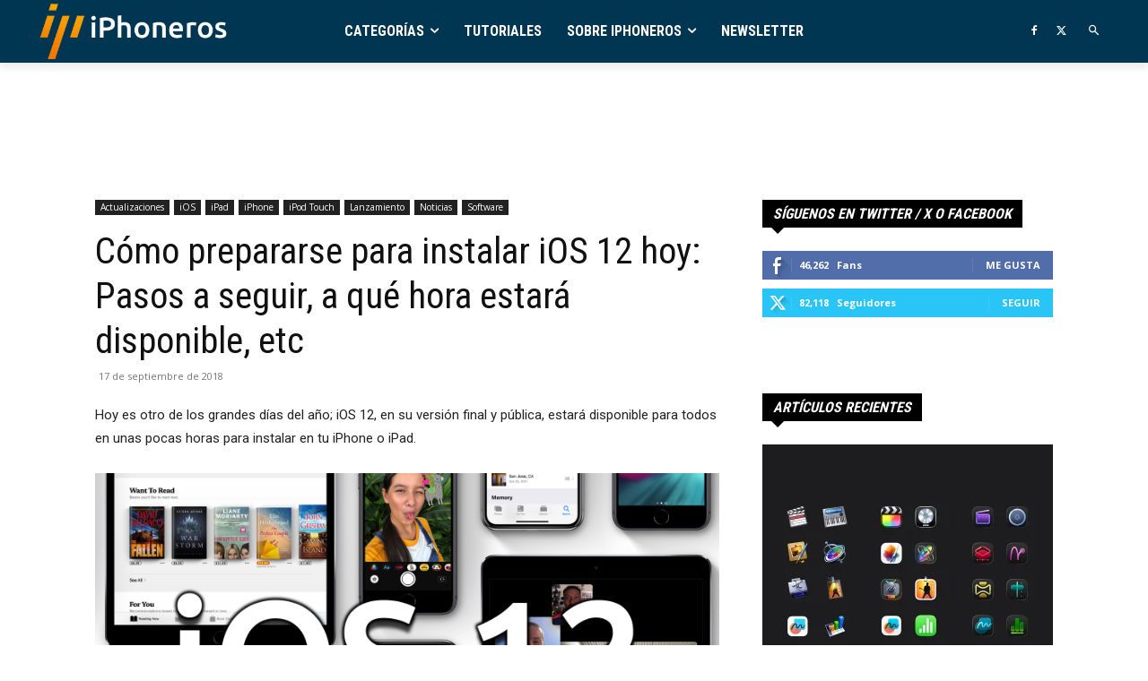

--- FILE ---
content_type: text/html; charset=utf-8
request_url: https://www.google.com/recaptcha/api2/aframe
body_size: 267
content:
<!DOCTYPE HTML><html><head><meta http-equiv="content-type" content="text/html; charset=UTF-8"></head><body><script nonce="DlJ3XSeToYglitRZbQcfLQ">/** Anti-fraud and anti-abuse applications only. See google.com/recaptcha */ try{var clients={'sodar':'https://pagead2.googlesyndication.com/pagead/sodar?'};window.addEventListener("message",function(a){try{if(a.source===window.parent){var b=JSON.parse(a.data);var c=clients[b['id']];if(c){var d=document.createElement('img');d.src=c+b['params']+'&rc='+(localStorage.getItem("rc::a")?sessionStorage.getItem("rc::b"):"");window.document.body.appendChild(d);sessionStorage.setItem("rc::e",parseInt(sessionStorage.getItem("rc::e")||0)+1);localStorage.setItem("rc::h",'1768935700129');}}}catch(b){}});window.parent.postMessage("_grecaptcha_ready", "*");}catch(b){}</script></body></html>